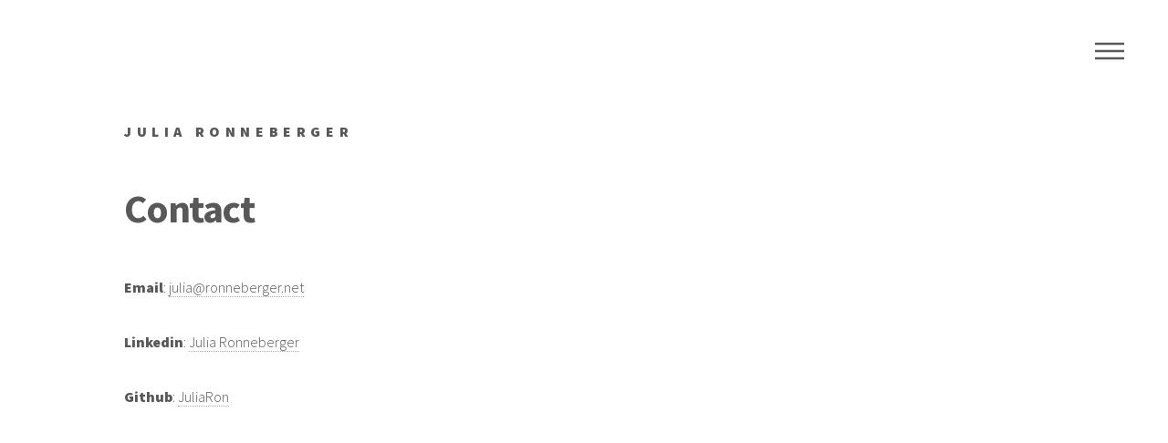

--- FILE ---
content_type: text/html; charset=utf-8
request_url: https://juliaronneberger.com/Contact
body_size: 530
content:
<!DOCTYPE HTML>
<!--
	Phantom by HTML5 UP
	html5up.net | @ajlkn
	Free for personal and commercial use under the CCA 3.0 license (html5up.net/license)
-->
<html>
	<head>
		<title>Contact - Julia Ronneberger</title>
		<meta charset="utf-8" />
		<meta name="viewport" content="width=device-width, initial-scale=1, user-scalable=no" />
		<link rel="stylesheet" href="assets/css/main20240825.css" />
		<noscript><link rel="stylesheet" href="assets/css/noscript.css" /></noscript>
	</head>
	<body class="is-preload">
		<!-- Wrapper -->
			<div id="wrapper">

				<!-- Header -->
					<header id="header">
						<div class="inner">

							<!-- Logo -->
								<a href="index" class="logo">
									<!--<span class="symbol"><img src="images/logo.svg" alt="" /></span><span class="title">Julia Ronneberger</span> -->
									<span class="title">Julia Ronneberger</span>
								</a>

							<!-- Nav -->
								<nav>
									<ul>
										<li><a href="#menu">Menu</a></li>
									</ul>
								</nav>

						</div>
					</header>

				<!-- Menu -->
				<nav id="menu">
					<h2>Menu</h2>
					<ul>
						<li><a href="index">Home</a></li>
						<li><a href="About">About</a></li>
						<li><a href="index#projects">Projects</a></li>
						<li><a href="Contact">Contact</a></li>
					</ul>
				</nav>

				


					<!-- Main -->
					
					<div id="main">
						<div class="inner">
							<h1>Contact</h1>

							<!-- <p>Julia Ronneberger</p> -->

							<p><b>Email</b>: <a href="mailto:julia@ronneberger.net">julia@ronneberger.net</a>

							<p><b>Linkedin</b>: <a href="https://www.linkedin.com/in/julia-ronneberger/">Julia Ronneberger</a></p>

							<p><b>Github</b>: <a href="https://github.com/JuliaRon">JuliaRon</a></p>
							
						</div>
					</div>

				

			</div>

		<!-- Scripts -->
			<script src="assets/js/jquery.min.js"></script>
			<script src="assets/js/browser.min.js"></script>
			<script src="assets/js/breakpoints.min.js"></script>
			<script src="assets/js/util20240825.js"></script>
			<script src="assets/js/main20240825.js"></script>

	</body>
</html>

--- FILE ---
content_type: application/javascript; charset=utf-8
request_url: https://juliaronneberger.com/assets/js/main20240825.js
body_size: 1095
content:
/*
	Phantom by HTML5 UP
	html5up.net | @ajlkn
	Free for personal and commercial use under the CCA 3.0 license (html5up.net/license)
*/

(function($) {

	var	$window = $(window),
		$body = $('body');

	// Breakpoints.
		breakpoints({
			xlarge:   [ '1281px',  '1680px' ],
			large:    [ '981px',   '1280px' ],
			medium:   [ '737px',   '980px'  ],
			small:    [ '481px',   '736px'  ],
			xsmall:   [ '361px',   '480px'  ],
			xxsmall:  [ null,      '360px'  ]
		});

	// Play initial animations on page load.
		$window.on('load', function() {
			window.setTimeout(function() {
				$body.removeClass('is-preload');
			}, 100);
		});

	// Touch?
		if (browser.mobile)
			$body.addClass('is-touch');

	// Forms.
		var $form = $('form');

		// Auto-resizing textareas.
			$form.find('textarea').each(function() {

				var $this = $(this),
					$wrapper = $('<div class="textarea-wrapper"></div>'),
					$submits = $this.find('input[type="submit"]');

				$this
					.wrap($wrapper)
					.attr('rows', 1)
					.css('overflow', 'hidden')
					.css('resize', 'none')
					.on('keydown', function(event) {

						if (event.keyCode == 13
						&&	event.ctrlKey) {

							event.preventDefault();
							event.stopPropagation();

							$(this).blur();

						}

					})
					.on('blur focus', function() {
						$this.val($.trim($this.val()));
					})
					.on('input blur focus --init', function() {

						$wrapper
							.css('height', $this.height());

						$this
							.css('height', 'auto')
							.css('height', $this.prop('scrollHeight') + 'px');

					})
					.on('keyup', function(event) {

						if (event.keyCode == 9)
							$this
								.select();

					})
					.triggerHandler('--init');

				// Fix.
					if (browser.name == 'ie'
					||	browser.mobile)
						$this
							.css('max-height', '10em')
							.css('overflow-y', 'auto');

			});

	// Menu.
		var $menu = $('#menu');

		$menu.wrapInner('<div class="inner"></div>');

		$menu._locked = false;

		$menu._lock = function() {

			if ($menu._locked)
				return false;

			$menu._locked = true;

			window.setTimeout(function() {
				$menu._locked = false;
			}, 350);

			return true;

		};

		$menu._show = function() {

			if ($menu._lock())
				$body.addClass('is-menu-visible');

		};

		$menu._hide = function() {

			if ($menu._lock())
				$body.removeClass('is-menu-visible');

		};

		$menu._toggle = function() {

			if ($menu._lock())
				$body.toggleClass('is-menu-visible');

		};

		$menu
			.appendTo($body)
			.on('click', function(event) {
				event.stopPropagation();
			})
			.on('click', 'a', function(event) {

				var href = $(this).attr('href');

				event.preventDefault();
				event.stopPropagation();

				// Hide.
					$menu._hide();

				// Redirect.
					if (href == '#menu')
						return;

					window.setTimeout(function() {
						window.location.href = href;
					}, 350);

			})
			.append('<a class="close" href="#menu">Close</a>');

		$body
			.on('click', 'a[href="#menu"]', function(event) {

				event.stopPropagation();
				event.preventDefault();

				// Toggle.
					$menu._toggle();

			})
			.on('click', function(event) {

				// Hide.
					$menu._hide();

			})
			.on('keydown', function(event) {

				// Hide on escape.
					if (event.keyCode == 27)
						$menu._hide();

			});



			$(document).ready(function() {
				$.contentFilter('#ProjectTagFilter');
			});


			document.addEventListener("DOMContentLoaded", function () {
				const lightboxLinks = document.querySelectorAll(".lightbox");
				
				// Create lightbox overlay
				const lightboxOverlay = document.createElement("div");
				lightboxOverlay.classList.add("lightbox-overlay");
				document.body.appendChild(lightboxOverlay);
				
				const lightboxImage = document.createElement("img");
				lightboxOverlay.appendChild(lightboxImage);
			
				// Open lightbox on image click
				lightboxLinks.forEach(link => {
					link.addEventListener("click", function (e) {
						e.preventDefault();
						const imgSrc = this.getAttribute("href");
						lightboxImage.setAttribute("src", imgSrc);
						lightboxOverlay.classList.add("active");
					});
				});
			
				// Close lightbox when clicked
				lightboxOverlay.addEventListener("click", function () {
					lightboxOverlay.classList.remove("active");
				});
			});

})(jQuery);